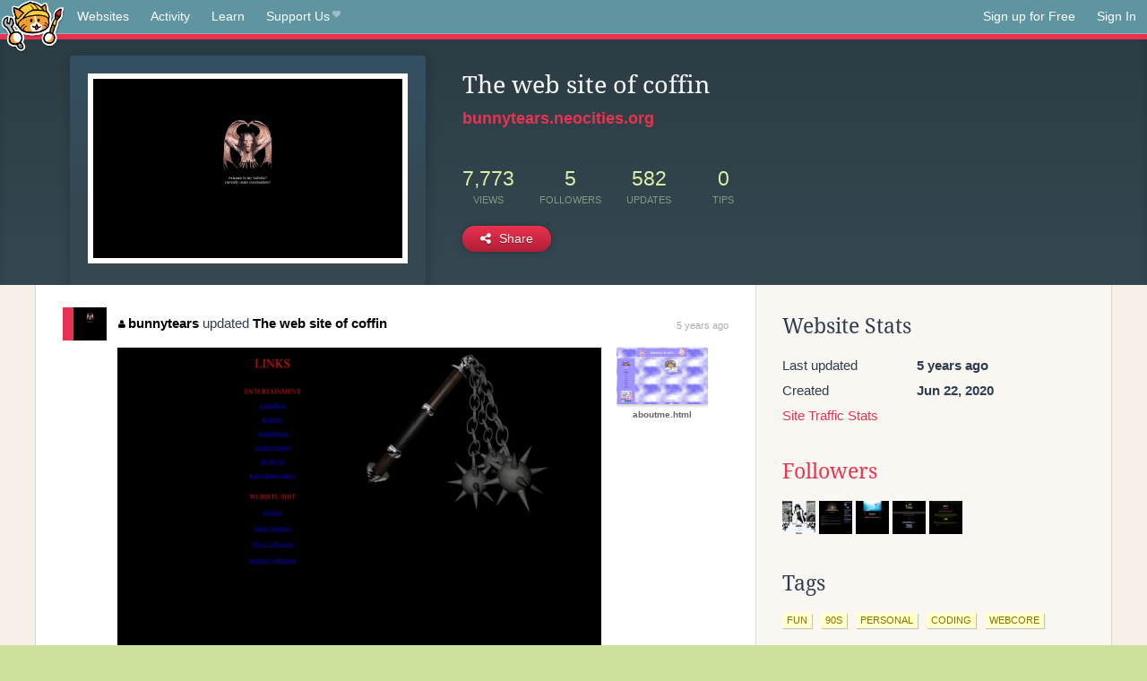

--- FILE ---
content_type: text/html;charset=utf-8
request_url: https://neocities.org/site/bunnytears?event_id=1183145
body_size: 3286
content:
<!doctype html>
<html lang="en">
  <head>
    <title>Neocities - The web site of coffin</title>

    <meta http-equiv="Content-Type" content="text/html; charset=UTF-8">
<meta name="description"        content="Create and surf awesome websites for free.">

<link rel="canonical" href="https://neocities.org/site/bunnytears?event_id=1183145">

<meta property="og:title"       content="Neocities">
<meta property="og:type"        content="website">
<meta property="og:image"       content="https://neocities.org/img/neocities-front-screenshot.jpg">
<meta property="og:description" content="Create and surf awesome websites for free.">

<link rel="icon" type="image/x-icon" href="/img/favicon.png">

<meta name="viewport" content="width=device-width, minimum-scale=1, initial-scale=1">

      <meta name="robots" content="noindex, follow">

    <link href="/css/neo.css" rel="stylesheet" type="text/css" media="all">


    <script src="/js/jquery-1.11.0.min.js"></script>

    <script src="/js/highlight/highlight.min.js"></script>
    <link rel="stylesheet" href="/css/highlight/styles/tomorrow-night.css">
    <script>
      hljs.highlightAll()

      document.addEventListener('DOMContentLoaded', function() {
        var eventDateElements = document.querySelectorAll('.local-date-title');
        eventDateElements.forEach(function(element) {
          var timestamp = element.getAttribute('data-timestamp');
          var date = dayjs.unix(timestamp);
          var formattedDate = date.format('MMMM D, YYYY [at] h:mm A');
          element.title = formattedDate;
        });
      });
    </script>
  </head>

  <body class="interior">
    <div class="page">
      <header class="header-Base">

  <nav class="header-Nav clearfix" role="navigation">

    <a href="#!" title="show small screen nav" class="small-Nav">
      <img src="/img/nav-Icon.png" alt="navigation icon" />
    </a>

    <ul class="h-Nav constant-Nav">
        <li>
    <a href="/browse" id="browse-link">Websites</a>
    <script>
      document.addEventListener('DOMContentLoaded', () => {
        const browseLink = document.getElementById('browse-link');

        if (window.location.pathname === '/browse') {
          const params = new URLSearchParams(window.location.search);
          const persistParams = new URLSearchParams();
          const validPattern = /^[a-zA-Z0-9 ]+$/;

          ['sort_by', 'tag'].forEach(key => {
            if (params.has(key)) {
              const value = params.get(key);
              if (value.length <= 25 && validPattern.test(value)) {
                persistParams.set(key, value);
              }
            }
          });

          localStorage.setItem('browseQuery', persistParams.toString());
        }

        const savedQuery = localStorage.getItem('browseQuery');

        if (savedQuery) {
          browseLink.href = `/browse?${savedQuery}`;
        }
      });
    </script>
  </li>
  <li>
    <a href="/activity">Activity</a>
  </li>
  <li>
    <a href="/tutorials">Learn</a>
  </li>

    <li>
      <a href="/supporter">Support Us<i class="fa fa-heart"></i></i></a>
    </li>

    </ul>

    <ul class="status-Nav">
        <li>
          <a href="/#new" class="create-New">Sign up for Free</a>
        </li>
        <li>
          <a href="/signin" class="sign-In">Sign In</a>
        </li>
      </ul>
  </nav>

  <div class="logo int-Logo">
    <a href="/" title="back to home">
      <span class="hidden">Neocities.org</span>
      <img src="/img/cat.png" alt="Neocities.org" />
    </a>
  </div>
</header>

      <div class="header-Outro with-site-image">
  <div class="row content site-info-row">
    <div class="col col-50 signup-Area site-display-preview-wrapper large">
      <div class="signup-Form site-display-preview">
  	  <fieldset class="content">
        <a href="https://bunnytears.neocities.org" class="screenshot" style="background-image:url(/site_screenshots/60/10/bunnytears/index.html.540x405.webp);"></a>
	    </fieldset>
      </div>
    </div>
    <div class="col col-50 profile-info">
      <h2 class="eps title-with-badge"><span>The web site of coffin</span> </h2>
      <p class="site-url"><a href="https://bunnytears.neocities.org">bunnytears.neocities.org</a></p>
      <div class="stats">
        <div class="stat"><strong>7,773</strong> <span>views</span></div>
        <div class="stat"><strong>5</strong> <span>followers</span></div>
        <div class="stat"><strong>582</strong> <span>updates</span></div>
        <div class="stat tips"><strong>0</strong> <span>tips</span></div>
      </div>
      <div class="actions">


        <a href="#" id="shareButton" class="btn-Action" data-container="body" data-toggle="popover" data-placement="bottom" data-content='<a href="/site/bunnytears.rss" target="_blank"><span>RSS Feed</span></a>
<br>
<a href="https://facebook.com/sharer.php?u=https%3A%2F%2Fbunnytears.neocities.org" target="_blank">Facebook</a>
<br>
<a href="https://bsky.app/intent/compose?text=The+web+site+of+coffin%3A+https%3A%2F%2Fbunnytears.neocities.org" target="_blank">Bluesky</a>
<br>
<a href="https://twitter.com/intent/tweet?text=The+web+site+of+coffin%3A+https%3A%2F%2Fbunnytears.neocities.org" target="_blank">Twitter</a>
<br>
<a href="https://www.reddit.com/submit?title=The+web+site+of+coffin&amp;url=https%3A%2F%2Fbunnytears.neocities.org" target="_blank">Reddit</a>
<br>
<a href="https://www.tumblr.com/share?v=3&amp;u=https%3A%2F%2Fbunnytears.neocities.org&amp;t=The+web+site+of+coffin" target="_blank">Tumblr</a>
<br>
<a href="https://toot.kytta.dev/?text=The+web+site+of+coffin%3A+https%3A%2F%2Fbunnytears.neocities.org" target="_blank">Mastodon</a>
'><i class="fa fa-share-alt"></i> <span>Share</span></a>

      </div>
    </div>
  </div>
</div>

<div class="container site-profile">
<div class="content misc-page columns right-col"><div class="col-left">
  <div class="col col-66">
    
    <div class="site-profile-padding"><script src="/js/news/template.js"></script>
<script src="/js/news/like.js"></script>
<script src="/js/news/comment.js"></script>
<script src="/js/news/profile_comment.js"></script>
<script src="/js/news/event.js"></script>
<script src="/js/news/site.js"></script>



    <div class="news-item update">
      <div class="title">
        <div class="icon"><a href="/site/bunnytears" title="bunnytears" class="avatar" style="background-image: url(/site_screenshots/60/10/bunnytears/index.html.50x50.webp);"></a></div>
        <div class="text">
            <a href="/site/bunnytears" class="user" title="The web site of coffin"><i class="fa fa-user"></i>bunnytears</a> updated <a href="https://bunnytears.neocities.org" class="user" title="The web site of coffin">The web site of coffin</a>
        </div>
        <span class="date">
            <a href="/site/bunnytears?event_id=1183145" class="local-date-title" data-timestamp="1594592389">5 years ago</a>
        </span>
      </div>

        <div class="content">
          <div class="files">
              <div class="file">
                <div class="html-thumbnail html">
                  <a href="https://bunnytears.neocities.org/links.html">
                      <img src="/site_screenshots/60/10/bunnytears/links.html.540x405.webp" alt="Website screenshot">
                      <span class="title" title="links.html">
                          links.html
                      </span>
                  </a>
                </div>
              </div>
              <div class="file">
                <div class="html-thumbnail html">
                  <a href="https://bunnytears.neocities.org/aboutme.html">
                      <img src="/site_screenshots/60/10/bunnytears/aboutme.html.540x405.webp" alt="Website screenshot">
                      <span class="title" title="aboutme.html">
                          aboutme.html
                      </span>
                  </a>
                </div>
              </div>
          </div>
        </div>

    <div id="event_1183145_actions" class="actions">
</div>




  </div>


<div class="content">
  
</div>

</div>
  </div>

  <div class="col col-33">
    <h3>Website Stats</h3>
    <div class="stats">
      <div class="stat">
          <span>Last updated</span>
          <strong class="local-date-title" data-timestamp="1601508089">5 years ago</strong>
      </div>
      <div class="stat"><span>Created</span><strong>Jun 22, 2020</strong></div>
      <a href="/site/bunnytears/stats">Site Traffic Stats</a>
    </div>

    
  <div class="follower-list">
    <h3><a href="/site/bunnytears/followers">Followers</a></h3>
        <a href="/site/grossgirl94" title="grossgirl94.neocities.org"><img src="/site_screenshots/29/91/grossgirl94/index.html.50x50.webp" alt="grossgirl94.neocities.org avatar" class="avatar" onerror="this.src='/img/50x50.png'"></a>
        <a href="/site/hekate" title="hekate.neocities.org"><img src="/site_screenshots/36/08/hekate/index.html.50x50.webp" alt="hekate.neocities.org avatar" class="avatar" onerror="this.src='/img/50x50.png'"></a>
        <a href="/site/the-13th-struggle" title="the-13th-struggle.neocities.org"><img src="/site_screenshots/23/45/the-13th-struggle/index.html.50x50.webp" alt="the-13th-struggle.neocities.org avatar" class="avatar" onerror="this.src='/img/50x50.png'"></a>
        <a href="/site/memora-bilia" title="memora-bilia.neocities.org"><img src="/site_screenshots/15/00/memora-bilia/index.html.50x50.webp" alt="memora-bilia.neocities.org avatar" class="avatar" onerror="this.src='/img/50x50.png'"></a>
        <a href="/site/salli-kromsali" title="salli-kromsali.neocities.org"><img src="/site_screenshots/51/62/salli-kromsali/index.html.50x50.webp" alt="salli-kromsali.neocities.org avatar" class="avatar" onerror="this.src='/img/50x50.png'"></a>

  </div>


    
  <h3>
    Tags
  </h3>

      <a class="tag" href="/browse?tag=fun">fun</a>
      <a class="tag" href="/browse?tag=90s">90s</a>
      <a class="tag" href="/browse?tag=personal">personal</a>
      <a class="tag" href="/browse?tag=coding">coding</a>
      <a class="tag" href="/browse?tag=webcore">webcore</a>


      <div class="report">
      </div>
  </div>
</div></div>
</div>


    </div>
    <footer class="footer-Base">
      <aside class="footer-Outro">
  <div class="footer-Content">
    <div class="row">
      <p class="tiny col credits">
        <a href="https://neocities.org" title="Neocities.org" style="text-decoration:none;">Neocities</a> is <a href="https://github.com/neocities" title="Neocities on GitHub">open source</a>. Follow us on <a href="https://bsky.app/profile/neocities.org">Bluesky</a>
      </p>
      <nav class="footer-Nav col">
        <ul class="tiny h-Nav">
          <li><a href="/about">About</a></li>
          <li><a href="/donate">Donate</a></li>
          <li><a href="/cli">CLI</a></li>
            <li><a href="//blog.neocities.org">Blog</a></li>
            <li><a href="/api">API</a></li>
            <li><a href="/press">Press</a></li>
          <li><a href="http://status.neocitiesops.net/">Status</a></li>
          <li><a href="/terms" rel="nofollow">Terms</a></li>
          <li><a href="/contact" rel="nofollow">Contact</a></li>
        </ul>
      </nav>
    </div>
  </div>
</aside>

    </footer>

    <script src="/js/underscore-min.js"></script>
    <script src="/js/nav.min.js"></script>
    <script src="/js/bootstrap.min.js"></script>
    <script src="/js/typeahead.bundle.js"></script>
    <script src="/js/dayjs.min.js"></script>
    
    <script>
      $("a#like").tooltip({html: true})
      $("a.comment_like").tooltip({html: true})
      $('#shareButton').popover({html: true})
      $('#tipButton').popover({html: true})

      $('.typeahead').typeahead({
        minLength: 2,
        highlight: true
      }, {
        name: 'tags',
        source: function(query, callback) {
          $.get('/tags/autocomplete/'+query+'.json', function(data) {
            var suggestions = JSON.parse(data)
            var suggestionObjects = []
            for(var i=0; i<suggestions.length; i++)
              suggestionObjects.push({value: suggestions[i]})

            callback(suggestionObjects)
          })
        }
      }).on('typeahead:selected', function(e) {
        e.target.form.submit()
      })
    </script>
  </body>
</html>
